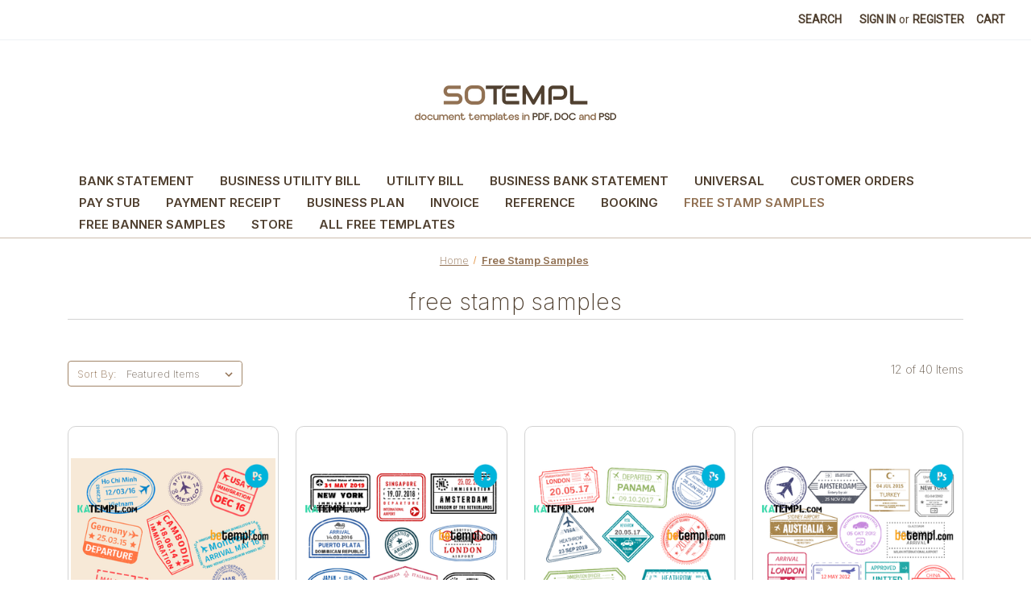

--- FILE ---
content_type: text/html; charset=UTF-8
request_url: https://sotempl.pro/free-stamp-samples/
body_size: 11548
content:


<!DOCTYPE html>
<html class="no-js" lang="en">
    <head>
        <title>Free Stamp Samples - Page 1 - Sotempl</title>
        <link rel="dns-prefetch preconnect" href="https://cdn11.bigcommerce.com/s-3fzzke802u" crossorigin><link rel="dns-prefetch preconnect" href="https://fonts.googleapis.com/" crossorigin><link rel="dns-prefetch preconnect" href="https://fonts.gstatic.com/" crossorigin>
        <link rel='canonical' href='https://sotempl.pro/free-stamp-samples/' /><meta name='platform' content='bigcommerce.stencil' />
        
                <link rel="next" href="https://sotempl.pro/free-stamp-samples/?page=2">


        <link href="https://cdn11.bigcommerce.com/s-3fzzke802u/product_images/sotemplfavicon.png?t=1707309474" rel="shortcut icon">
        <meta name="viewport" content="width=device-width, initial-scale=1">
        
        <meta name="yandex-verification" content="d4ab6c47eda94f29" />
        <meta name="google-site-verification" content="DNJXSO2egZVrA6DzSnRf5lqWZsxhl-ePQS9NT3hZgt0" />
        
        <script>
            document.documentElement.className = document.documentElement.className.replace('no-js', 'js');
        </script>

        <script>
    function browserSupportsAllFeatures() {
        return window.Promise
            && window.fetch
            && window.URL
            && window.URLSearchParams
            && window.WeakMap
            // object-fit support
            && ('objectFit' in document.documentElement.style);
    }

    function loadScript(src) {
        var js = document.createElement('script');
        js.src = src;
        js.onerror = function () {
            console.error('Failed to load polyfill script ' + src);
        };
        document.head.appendChild(js);
    }

    if (!browserSupportsAllFeatures()) {
        loadScript('https://cdn11.bigcommerce.com/s-3fzzke802u/stencil/1c576c40-a6e9-013c-7f2c-66985d6e9e22/e/62cf4d90-3642-013e-6e49-2271641cf4ac/dist/theme-bundle.polyfills.js');
    }
</script>
        <script>window.consentManagerTranslations = `{"locale":"en","locales":{"consent_manager.data_collection_warning":"en","consent_manager.accept_all_cookies":"en","consent_manager.gdpr_settings":"en","consent_manager.data_collection_preferences":"en","consent_manager.manage_data_collection_preferences":"en","consent_manager.use_data_by_cookies":"en","consent_manager.data_categories_table":"en","consent_manager.allow":"en","consent_manager.accept":"en","consent_manager.deny":"en","consent_manager.dismiss":"en","consent_manager.reject_all":"en","consent_manager.category":"en","consent_manager.purpose":"en","consent_manager.functional_category":"en","consent_manager.functional_purpose":"en","consent_manager.analytics_category":"en","consent_manager.analytics_purpose":"en","consent_manager.targeting_category":"en","consent_manager.advertising_category":"en","consent_manager.advertising_purpose":"en","consent_manager.essential_category":"en","consent_manager.esential_purpose":"en","consent_manager.yes":"en","consent_manager.no":"en","consent_manager.not_available":"en","consent_manager.cancel":"en","consent_manager.save":"en","consent_manager.back_to_preferences":"en","consent_manager.close_without_changes":"en","consent_manager.unsaved_changes":"en","consent_manager.by_using":"en","consent_manager.agree_on_data_collection":"en","consent_manager.change_preferences":"en","consent_manager.cancel_dialog_title":"en","consent_manager.privacy_policy":"en","consent_manager.allow_category_tracking":"en","consent_manager.disallow_category_tracking":"en"},"translations":{"consent_manager.data_collection_warning":"We use cookies (and other similar technologies) to collect data to improve your shopping experience.","consent_manager.accept_all_cookies":"Accept All Cookies","consent_manager.gdpr_settings":"Settings","consent_manager.data_collection_preferences":"Website Data Collection Preferences","consent_manager.manage_data_collection_preferences":"Manage Website Data Collection Preferences","consent_manager.use_data_by_cookies":" uses data collected by cookies and JavaScript libraries to improve your shopping experience.","consent_manager.data_categories_table":"The table below outlines how we use this data by category. To opt out of a category of data collection, select 'No' and save your preferences.","consent_manager.allow":"Allow","consent_manager.accept":"Accept","consent_manager.deny":"Deny","consent_manager.dismiss":"Dismiss","consent_manager.reject_all":"Reject all","consent_manager.category":"Category","consent_manager.purpose":"Purpose","consent_manager.functional_category":"Functional","consent_manager.functional_purpose":"Enables enhanced functionality, such as videos and live chat. If you do not allow these, then some or all of these functions may not work properly.","consent_manager.analytics_category":"Analytics","consent_manager.analytics_purpose":"Provide statistical information on site usage, e.g., web analytics so we can improve this website over time.","consent_manager.targeting_category":"Targeting","consent_manager.advertising_category":"Advertising","consent_manager.advertising_purpose":"Used to create profiles or personalize content to enhance your shopping experience.","consent_manager.essential_category":"Essential","consent_manager.esential_purpose":"Essential for the site and any requested services to work, but do not perform any additional or secondary function.","consent_manager.yes":"Yes","consent_manager.no":"No","consent_manager.not_available":"N/A","consent_manager.cancel":"Cancel","consent_manager.save":"Save","consent_manager.back_to_preferences":"Back to Preferences","consent_manager.close_without_changes":"You have unsaved changes to your data collection preferences. Are you sure you want to close without saving?","consent_manager.unsaved_changes":"You have unsaved changes","consent_manager.by_using":"By using our website, you're agreeing to our","consent_manager.agree_on_data_collection":"By using our website, you're agreeing to the collection of data as described in our ","consent_manager.change_preferences":"You can change your preferences at any time","consent_manager.cancel_dialog_title":"Are you sure you want to cancel?","consent_manager.privacy_policy":"Privacy Policy","consent_manager.allow_category_tracking":"Allow [CATEGORY_NAME] tracking","consent_manager.disallow_category_tracking":"Disallow [CATEGORY_NAME] tracking"}}`;</script>

        <script>
            window.lazySizesConfig = window.lazySizesConfig || {};
            window.lazySizesConfig.loadMode = 1;
        </script>
        <script async src="https://cdn11.bigcommerce.com/s-3fzzke802u/stencil/1c576c40-a6e9-013c-7f2c-66985d6e9e22/e/62cf4d90-3642-013e-6e49-2271641cf4ac/dist/theme-bundle.head_async.js"></script>
        
        <link href="https://fonts.googleapis.com/css?family=Volkhov:400%7CMontserrat:500%7CRoboto:400&display=block" rel="stylesheet">
        
        <script async src="https://cdn11.bigcommerce.com/s-3fzzke802u/stencil/1c576c40-a6e9-013c-7f2c-66985d6e9e22/e/62cf4d90-3642-013e-6e49-2271641cf4ac/dist/theme-bundle.font.js"></script>

        <link data-stencil-stylesheet href="https://cdn11.bigcommerce.com/s-3fzzke802u/stencil/1c576c40-a6e9-013c-7f2c-66985d6e9e22/e/62cf4d90-3642-013e-6e49-2271641cf4ac/css/theme-58e2b460-eb48-013c-ee4d-62727f51fabf.css" rel="stylesheet">

        <!-- Start Tracking Code for analytics_siteverification -->

<meta name="google-site-verification" content="E92Xtc1N5izRx3RR8O9k2y-bj-NE-eEw_jypbDinjq4" />

<!-- End Tracking Code for analytics_siteverification -->


<script type="text/javascript" src="https://checkout-sdk.bigcommerce.com/v1/loader.js" defer ></script>
<script type="text/javascript">
var BCData = {};
</script>

<script nonce="">
(function () {
    var xmlHttp = new XMLHttpRequest();

    xmlHttp.open('POST', 'https://bes.gcp.data.bigcommerce.com/nobot');
    xmlHttp.setRequestHeader('Content-Type', 'application/json');
    xmlHttp.send('{"store_id":"1003124696","timezone_offset":"0.0","timestamp":"2026-01-25T00:02:40.25763900Z","visit_id":"2ca7c851-337e-48ec-aeb8-79f334adbd39","channel_id":1}');
})();
</script>

    </head>
    <body>
        <svg data-src="https://cdn11.bigcommerce.com/s-3fzzke802u/stencil/1c576c40-a6e9-013c-7f2c-66985d6e9e22/e/62cf4d90-3642-013e-6e49-2271641cf4ac/img/icon-sprite.svg" class="icons-svg-sprite"></svg>

        <a href="#main-content" class="skip-to-main-link">Skip to main content</a>
<header class="header" role="banner">
    <a href="#" class="mobileMenu-toggle" data-mobile-menu-toggle="menu">
        <span class="mobileMenu-toggleIcon">Toggle menu</span>
    </a>
    <nav class="navUser">
                 <div class="ann-bar">
	<div class="soc-icons">
		<div class="soc-icon-tg">
		<img class="soc-icon-img" src="https://upload.wikimedia.org/wikipedia/commons/d/dc/Telegram50x502.png">
		 <a href="https://t.me/axtempl" target="_blank">@axtempl</a>
		 </div>
		 <div class="soc-icon-email">
		<img  class="soc-icon-img" src="https://upload.wikimedia.org/wikipedia/commons/f/f0/Mail50x502.png">
		 <a href="mailto:gotemply@gmail.com" target="_blank">gotemply@gmail.com </a>
		 </div>
		  <div class="soc-icon-fb">
		<img class="soc-icon-img" src="https://upload.wikimedia.org/wikipedia/commons/1/1d/Messenger50x501.png">
		 <a href="http://m.me/Oxtempl" target="_blank">FB Messenger </a>
		 </div>
		   <div class="soc-icon-whats">
		<img class="soc-icon-img" src="https://upload.wikimedia.org/wikipedia/commons/2/26/Whatsapp50x502.png">
		 <a href="https://wa.me/37253725910" target="_blank">whatsapp </a>
		 </div>
	</div>

<div class="blinking-text">
	<p class="welcome">buy your template and ask for design service :)</p>
	<p class="welcome">can't find what looking for? order custom work!</p>
</div>

</div>
    <ul class="navUser-section navUser-section--alt">
        <li class="navUser-item">
            <a class="navUser-action navUser-item--compare"
               href="/compare"
               data-compare-nav
               aria-label="Compare"
            >
                Compare <span class="countPill countPill--positive countPill--alt"></span>
            </a>
        </li>
        <li class="navUser-item">
            <button class="navUser-action navUser-action--quickSearch"
               type="button"
               id="quick-search-expand"
               data-search="quickSearch"
               aria-controls="quickSearch"
               aria-label="Search"
            >
                Search
            </button>
        </li>
        <li class="navUser-item navUser-item--account">
                <a class="navUser-action"
                   href="/login.php"
                   aria-label="Sign in"
                >
                    Sign in
                </a>
                    <span class="navUser-or">or</span>
                    <a class="navUser-action"
                       href="/login.php?action=create_account"
                       aria-label="Register"
                    >
                        Register
                    </a>
        </li>
        <li class="navUser-item navUser-item--cart">
            <a class="navUser-action"
               data-cart-preview
               data-dropdown="cart-preview-dropdown"
               data-options="align:right"
               href="/cart.php"
               aria-label="Cart with 0 items"
            >
                <span class="navUser-item-cartLabel">Cart</span>
                <span class="countPill cart-quantity"></span>
            </a>

            <div class="dropdown-menu" id="cart-preview-dropdown" data-dropdown-content aria-hidden="true"></div>
        </li>
    </ul>
    <div class="dropdown dropdown--quickSearch" id="quickSearch" aria-hidden="true" data-prevent-quick-search-close>
        <div class="container">
    <form class="form" onsubmit="return false" data-url="/search.php" data-quick-search-form>
        <fieldset class="form-fieldset">
            <div class="form-field">
                <label class="is-srOnly" for="nav-quick-search">Search</label>
                <input class="form-input"
                       data-search-quick
                       name="nav-quick-search"
                       id="nav-quick-search"
                       data-error-message="Search field cannot be empty."
                       placeholder="Search the store"
                       autocomplete="off"
                >
            </div>
        </fieldset>
    </form>
    <section class="quickSearchResults" data-bind="html: results"></section>
    <p role="status"
       aria-live="polite"
       class="aria-description--hidden"
       data-search-aria-message-predefined-text="product results for"
    ></p>
</div>
    </div>
</nav>

        <div class="header-logo header-logo--center">
            <a href="https://sotempl.pro/" class="header-logo__link" data-header-logo-link>
        <div class="header-logo-image-container">
            <img class="header-logo-image"
                 src="https://cdn11.bigcommerce.com/s-3fzzke802u/images/stencil/250x100/sotemplsvg_1_1707393014__66620.original.png"
                 srcset="https://cdn11.bigcommerce.com/s-3fzzke802u/images/stencil/250x100/sotemplsvg_1_1707393014__66620.original.png 1x, https://cdn11.bigcommerce.com/s-3fzzke802u/images/stencil/500x200/sotemplsvg_1_1707393014__66620.original.png 2x"
                 alt="Sotempl"
                 title="Sotempl">
        </div>
</a>
        </div>
    <div class="navPages-container" id="menu" data-menu>
        <nav class="navPages">
    <div class="navPages-quickSearch">
        <div class="container">
    <form class="form" onsubmit="return false" data-url="/search.php" data-quick-search-form>
        <fieldset class="form-fieldset">
            <div class="form-field">
                <label class="is-srOnly" for="nav-menu-quick-search">Search</label>
                <input class="form-input"
                       data-search-quick
                       name="nav-menu-quick-search"
                       id="nav-menu-quick-search"
                       data-error-message="Search field cannot be empty."
                       placeholder="Search the store"
                       autocomplete="off"
                >
            </div>
        </fieldset>
    </form>
    <section class="quickSearchResults" data-bind="html: results"></section>
    <p role="status"
       aria-live="polite"
       class="aria-description--hidden"
       data-search-aria-message-predefined-text="product results for"
    ></p>
</div>
    </div>
    <ul class="navPages-list">
            <li class="navPages-item">
                <a class="navPages-action"
   href="https://sotempl.pro/bank-statement/"
   aria-label="Bank Statement"
>
    Bank Statement
</a>
            </li>
            <li class="navPages-item">
                <a class="navPages-action"
   href="https://sotempl.pro/business-utility-bill/"
   aria-label="business utility bill"
>
    business utility bill
</a>
            </li>
            <li class="navPages-item">
                <a class="navPages-action"
   href="https://sotempl.pro/utility-bill/"
   aria-label="Utility Bill"
>
    Utility Bill
</a>
            </li>
            <li class="navPages-item">
                <a class="navPages-action"
   href="https://sotempl.pro/business-bank-statement/"
   aria-label="Business Bank Statement"
>
    Business Bank Statement
</a>
            </li>
            <li class="navPages-item">
                <a class="navPages-action"
   href="https://sotempl.pro/universal/"
   aria-label="Universal"
>
    Universal
</a>
            </li>
            <li class="navPages-item">
                <a class="navPages-action"
   href="https://sotempl.pro/customer-orders/"
   aria-label="Customer Orders"
>
    Customer Orders
</a>
            </li>
            <li class="navPages-item">
                <a class="navPages-action"
   href="https://sotempl.pro/pay-stub/"
   aria-label="Pay Stub"
>
    Pay Stub
</a>
            </li>
            <li class="navPages-item">
                <a class="navPages-action"
   href="https://sotempl.pro/payment-receipt/"
   aria-label="Payment Receipt"
>
    Payment Receipt
</a>
            </li>
            <li class="navPages-item">
                <a class="navPages-action"
   href="https://sotempl.pro/business-plan/"
   aria-label="Business Plan"
>
    Business Plan
</a>
            </li>
            <li class="navPages-item">
                <a class="navPages-action"
   href="https://sotempl.pro/invoice/"
   aria-label="Invoice"
>
    Invoice
</a>
            </li>
            <li class="navPages-item">
                <a class="navPages-action"
   href="https://sotempl.pro/reference/"
   aria-label="Reference"
>
    Reference
</a>
            </li>
            <li class="navPages-item">
                <a class="navPages-action"
   href="https://sotempl.pro/booking/"
   aria-label="booking"
>
    booking
</a>
            </li>
            <li class="navPages-item">
                <a class="navPages-action activePage"
   href="https://sotempl.pro/free-stamp-samples/"
   aria-label="Free Stamp Samples"
>
    Free Stamp Samples
</a>
            </li>
            <li class="navPages-item">
                <a class="navPages-action"
   href="https://sotempl.pro/free-banner-samples/"
   aria-label="Free Banner Samples"
>
    Free Banner Samples
</a>
            </li>
            <li class="navPages-item">
                <a class="navPages-action"
   href="https://sotempl.pro/store/"
   aria-label="Store"
>
    Store
</a>
            </li>
            <li class="navPages-item">
                <a class="navPages-action"
   href="https://sotempl.pro/all-free-temlate/"
   aria-label="All Free Templates"
>
    All Free Templates
</a>
            </li>
    </ul>
    <ul class="navPages-list navPages-list--user">
            <li class="navPages-item">
                <a class="navPages-action"
                   href="/login.php"
                   aria-label="Sign in"
                >
                    Sign in
                </a>
                    or
                    <a class="navPages-action"
                       href="/login.php?action=create_account"
                       aria-label="Register"
                    >
                        Register
                    </a>
            </li>
    </ul>
</nav>
    </div>
    <div data-content-region="header_navigation_bottom--global"></div>
</header>
<div data-content-region="header_bottom--global"></div>
<div data-content-region="header_bottom"></div>
        <main class="body" id="main-content" role="main" data-currency-code="USD">
     
    <div class="container">
        
<nav aria-label="Breadcrumb">
    <ol class="breadcrumbs">
                <li class="breadcrumb ">
                    <a class="breadcrumb-label"
                       href="https://sotempl.pro/"
                       
                    >
                        <span>Home</span>
                    </a>
                </li>
                <li class="breadcrumb is-active">
                    <a class="breadcrumb-label"
                       href="https://sotempl.pro/free-stamp-samples/"
                       aria-current="page"
                    >
                        <span>Free Stamp Samples</span>
                    </a>
                </li>
    </ol>
</nav>

<script type="application/ld+json">
{
    "@context": "https://schema.org",
    "@type": "BreadcrumbList",
    "itemListElement":
    [
        {
            "@type": "ListItem",
            "position": 1,
            "item": {
                "@id": "https://sotempl.pro/",
                "name": "Home"
            }
        },
        {
            "@type": "ListItem",
            "position": 2,
            "item": {
                "@id": "https://sotempl.pro/free-stamp-samples/",
                "name": "Free Stamp Samples"
            }
        }
    ]
}
</script>
    <h1 class="page-heading">Free Stamp Samples</h1>
    <div data-content-region="category_below_header"></div>

<div class="page">

    <div class="page-content" id="product-listing-container">
        

    <form class="actionBar" method="get" data-sort-by="product">
    <div style="display:flex;justify-content:space-between">
<fieldset class="form-fieldset actionBar-section">
    <div class="form-field">
        <label class="form-label" for="sort">Sort By:</label>
        <select class="form-select form-select--small " name="sort" id="sort" role="listbox">
            <option value="featured" selected>Featured Items</option>
            <option value="newest" >Newest Items</option>
            <option value="bestselling" >Best Selling</option>
            <option value="alphaasc" >A to Z</option>
            <option value="alphadesc" >Z to A</option>
            <option value="avgcustomerreview" >By Review</option>
            <option value="priceasc" >Price: Ascending</option>
            <option value="pricedesc" >Price: Descending</option>
        </select>
    </div>
</fieldset>

<div class="product-listing-counter show">
                <div class="pagination-count">12 of 40 Items</div>
 </div>
 </div></form>

    <div data-list-name="Category: Free Stamp Samples">
            <ul class="productGrid">
    <li class="product">
            <article
    class="card
    "
    data-test="card-11700"
    data-event-type="list"
    data-entity-id="11700"
    data-position="1"
    data-name="Vietnam Mexico France travel stamps collection template of 11 PSD designs, with fonts"
    data-product-category="
            All Free Templates,
                Free Stamp Samples
    "
    data-product-brand=""
    data-product-price="
            0
"
>
    <figure class="card-figure">

        <a href="https://sotempl.pro/vietnam-mexico-france-travel-stamp-collection-template-of-11-psd-designs-with-fonts/"
           class="card-figure__link"
           aria-label="Vietnam Mexico France travel stamps collection template of 11 PSD designs, with fonts, $0.00

"
"
           data-event-type="product-click"
        >
            <div class="card-img-container">
                <img src="https://cdn11.bigcommerce.com/s-3fzzke802u/images/stencil/500x659/products/11700/554/Vietnam_Mexico_France_travel_stamp_collection__87057.1706012896.png?c=1" alt="Vietnam Mexico France travel stamps collection template of 11 PSD designs, with fonts" title="Vietnam Mexico France travel stamps collection template of 11 PSD designs, with fonts" data-sizes="auto"
    srcset="https://cdn11.bigcommerce.com/s-3fzzke802u/images/stencil/80w/products/11700/554/Vietnam_Mexico_France_travel_stamp_collection__87057.1706012896.png?c=1"
data-srcset="https://cdn11.bigcommerce.com/s-3fzzke802u/images/stencil/80w/products/11700/554/Vietnam_Mexico_France_travel_stamp_collection__87057.1706012896.png?c=1 80w, https://cdn11.bigcommerce.com/s-3fzzke802u/images/stencil/160w/products/11700/554/Vietnam_Mexico_France_travel_stamp_collection__87057.1706012896.png?c=1 160w, https://cdn11.bigcommerce.com/s-3fzzke802u/images/stencil/320w/products/11700/554/Vietnam_Mexico_France_travel_stamp_collection__87057.1706012896.png?c=1 320w, https://cdn11.bigcommerce.com/s-3fzzke802u/images/stencil/640w/products/11700/554/Vietnam_Mexico_France_travel_stamp_collection__87057.1706012896.png?c=1 640w, https://cdn11.bigcommerce.com/s-3fzzke802u/images/stencil/960w/products/11700/554/Vietnam_Mexico_France_travel_stamp_collection__87057.1706012896.png?c=1 960w, https://cdn11.bigcommerce.com/s-3fzzke802u/images/stencil/1280w/products/11700/554/Vietnam_Mexico_France_travel_stamp_collection__87057.1706012896.png?c=1 1280w, https://cdn11.bigcommerce.com/s-3fzzke802u/images/stencil/1920w/products/11700/554/Vietnam_Mexico_France_travel_stamp_collection__87057.1706012896.png?c=1 1920w, https://cdn11.bigcommerce.com/s-3fzzke802u/images/stencil/2560w/products/11700/554/Vietnam_Mexico_France_travel_stamp_collection__87057.1706012896.png?c=1 2560w"

class="lazyload card-image"

 />
            </div>
        </a>

        <figcaption class="card-figcaption">
            <div class="card-figcaption-body">
                        <button type="button" class="button button--small card-figcaption-button quickview" data-event-type="product-click" data-product-id="11700">Quick view</button>
                    <label class="button button--small card-figcaption-button" for="compare-11700">
                        Compare <input type="checkbox" name="products[]" value="11700" id="compare-11700" data-compare-id="11700">
                    </label>
                        <a href="https://sotempl.pro/cart.php?action=add&amp;product_id=11700" data-event-type="product-click" data-button-type="add-cart" class="button button--small card-figcaption-button">Add to Cart</a>
                        <span class="product-status-message aria-description--hidden">The item has been added</span>
            </div>
        </figcaption>
    </figure>
    <div class="card-body">
        <h3 class="card-title">
            <a aria-label="Vietnam Mexico France travel stamps collection template of 11 PSD designs, with fonts, $0.00

"
"
               href="https://sotempl.pro/vietnam-mexico-france-travel-stamp-collection-template-of-11-psd-designs-with-fonts/"
               data-event-type="product-click"
            >
                Vietnam Mexico France travel stamps collection template of 11 PSD designs, with fonts
            </a>
        </h3>

        <div class="card-text" data-test-info-type="price">
                
        <div class="price-section price-section--withoutTax rrp-price--withoutTax" style="display: none;">
            <span>
                    MSRP:
            </span>
            <span data-product-rrp-price-without-tax class="price price--rrp">
                
            </span>
        </div>
        <div class="price-section price-section--withoutTax non-sale-price--withoutTax" style="display: none;">
            <span>
                    Was:
            </span>
            <span data-product-non-sale-price-without-tax class="price price--non-sale">
                
            </span>
        </div>
        <div class="price-section price-section--withoutTax">
            <span class="price-label" >
                
            </span>
            <span class="price-now-label" style="display: none;">
                    Now:
            </span>
            <span data-product-price-without-tax class="price price--withoutTax">$0.00</span>
        </div>
        </div>
            </div>
</article>
    </li>
    <li class="product">
            <article
    class="card
    "
    data-test="card-11699"
    data-event-type="list"
    data-entity-id="11699"
    data-position="2"
    data-name="USA Singapore Turkey travel stamp collection template of 12 PSD designs, with fonts"
    data-product-category="
            All Free Templates,
                Free Stamp Samples
    "
    data-product-brand=""
    data-product-price="
            0
"
>
    <figure class="card-figure">

        <a href="https://sotempl.pro/usa-singapore-turkey-travel-stamp-collection-template-of-12-psd-designs-with-fonts/"
           class="card-figure__link"
           aria-label="USA Singapore Turkey travel stamp collection template of 12 PSD designs, with fonts, $0.00

"
"
           data-event-type="product-click"
        >
            <div class="card-img-container">
                <img src="https://cdn11.bigcommerce.com/s-3fzzke802u/images/stencil/500x659/products/11699/553/USA_Singapore_Turkey_travel_stamp_collection__57928.1706012896.png?c=1" alt="USA Singapore Turkey travel stamp collection template of 12 PSD designs, with fonts" title="USA Singapore Turkey travel stamp collection template of 12 PSD designs, with fonts" data-sizes="auto"
    srcset="https://cdn11.bigcommerce.com/s-3fzzke802u/images/stencil/80w/products/11699/553/USA_Singapore_Turkey_travel_stamp_collection__57928.1706012896.png?c=1"
data-srcset="https://cdn11.bigcommerce.com/s-3fzzke802u/images/stencil/80w/products/11699/553/USA_Singapore_Turkey_travel_stamp_collection__57928.1706012896.png?c=1 80w, https://cdn11.bigcommerce.com/s-3fzzke802u/images/stencil/160w/products/11699/553/USA_Singapore_Turkey_travel_stamp_collection__57928.1706012896.png?c=1 160w, https://cdn11.bigcommerce.com/s-3fzzke802u/images/stencil/320w/products/11699/553/USA_Singapore_Turkey_travel_stamp_collection__57928.1706012896.png?c=1 320w, https://cdn11.bigcommerce.com/s-3fzzke802u/images/stencil/640w/products/11699/553/USA_Singapore_Turkey_travel_stamp_collection__57928.1706012896.png?c=1 640w, https://cdn11.bigcommerce.com/s-3fzzke802u/images/stencil/960w/products/11699/553/USA_Singapore_Turkey_travel_stamp_collection__57928.1706012896.png?c=1 960w, https://cdn11.bigcommerce.com/s-3fzzke802u/images/stencil/1280w/products/11699/553/USA_Singapore_Turkey_travel_stamp_collection__57928.1706012896.png?c=1 1280w, https://cdn11.bigcommerce.com/s-3fzzke802u/images/stencil/1920w/products/11699/553/USA_Singapore_Turkey_travel_stamp_collection__57928.1706012896.png?c=1 1920w, https://cdn11.bigcommerce.com/s-3fzzke802u/images/stencil/2560w/products/11699/553/USA_Singapore_Turkey_travel_stamp_collection__57928.1706012896.png?c=1 2560w"

class="lazyload card-image"

 />
            </div>
        </a>

        <figcaption class="card-figcaption">
            <div class="card-figcaption-body">
                        <button type="button" class="button button--small card-figcaption-button quickview" data-event-type="product-click" data-product-id="11699">Quick view</button>
                    <label class="button button--small card-figcaption-button" for="compare-11699">
                        Compare <input type="checkbox" name="products[]" value="11699" id="compare-11699" data-compare-id="11699">
                    </label>
                        <a href="https://sotempl.pro/cart.php?action=add&amp;product_id=11699" data-event-type="product-click" data-button-type="add-cart" class="button button--small card-figcaption-button">Add to Cart</a>
                        <span class="product-status-message aria-description--hidden">The item has been added</span>
            </div>
        </figcaption>
    </figure>
    <div class="card-body">
        <h3 class="card-title">
            <a aria-label="USA Singapore Turkey travel stamp collection template of 12 PSD designs, with fonts, $0.00

"
"
               href="https://sotempl.pro/usa-singapore-turkey-travel-stamp-collection-template-of-12-psd-designs-with-fonts/"
               data-event-type="product-click"
            >
                USA Singapore Turkey travel stamp collection template of 12 PSD designs, with fonts
            </a>
        </h3>

        <div class="card-text" data-test-info-type="price">
                
        <div class="price-section price-section--withoutTax rrp-price--withoutTax" style="display: none;">
            <span>
                    MSRP:
            </span>
            <span data-product-rrp-price-without-tax class="price price--rrp">
                
            </span>
        </div>
        <div class="price-section price-section--withoutTax non-sale-price--withoutTax" style="display: none;">
            <span>
                    Was:
            </span>
            <span data-product-non-sale-price-without-tax class="price price--non-sale">
                
            </span>
        </div>
        <div class="price-section price-section--withoutTax">
            <span class="price-label" >
                
            </span>
            <span class="price-now-label" style="display: none;">
                    Now:
            </span>
            <span data-product-price-without-tax class="price price--withoutTax">$0.00</span>
        </div>
        </div>
            </div>
</article>
    </li>
    <li class="product">
            <article
    class="card
    "
    data-test="card-11698"
    data-event-type="list"
    data-entity-id="11698"
    data-position="3"
    data-name="United Kingdom Panama Hong Kong travel stamp collection template of 11 PSD designs, with fonts"
    data-product-category="
            All Free Templates,
                Free Stamp Samples
    "
    data-product-brand=""
    data-product-price="
            0
"
>
    <figure class="card-figure">

        <a href="https://sotempl.pro/united-kingdom-panama-hong-kong-travel-stamp-collection-template-of-11-psd-designs-with-fonts/"
           class="card-figure__link"
           aria-label="United Kingdom Panama Hong Kong travel stamp collection template of 11 PSD designs, with fonts, $0.00

"
"
           data-event-type="product-click"
        >
            <div class="card-img-container">
                <img src="https://cdn11.bigcommerce.com/s-3fzzke802u/images/stencil/500x659/products/11698/552/United_Kingdom_Panama_Hong_Kong_travel_stamp_collection__10141.1706012895.png?c=1" alt="United Kingdom Panama Hong Kong travel stamp collection template of 11 PSD designs, with fonts" title="United Kingdom Panama Hong Kong travel stamp collection template of 11 PSD designs, with fonts" data-sizes="auto"
    srcset="https://cdn11.bigcommerce.com/s-3fzzke802u/images/stencil/80w/products/11698/552/United_Kingdom_Panama_Hong_Kong_travel_stamp_collection__10141.1706012895.png?c=1"
data-srcset="https://cdn11.bigcommerce.com/s-3fzzke802u/images/stencil/80w/products/11698/552/United_Kingdom_Panama_Hong_Kong_travel_stamp_collection__10141.1706012895.png?c=1 80w, https://cdn11.bigcommerce.com/s-3fzzke802u/images/stencil/160w/products/11698/552/United_Kingdom_Panama_Hong_Kong_travel_stamp_collection__10141.1706012895.png?c=1 160w, https://cdn11.bigcommerce.com/s-3fzzke802u/images/stencil/320w/products/11698/552/United_Kingdom_Panama_Hong_Kong_travel_stamp_collection__10141.1706012895.png?c=1 320w, https://cdn11.bigcommerce.com/s-3fzzke802u/images/stencil/640w/products/11698/552/United_Kingdom_Panama_Hong_Kong_travel_stamp_collection__10141.1706012895.png?c=1 640w, https://cdn11.bigcommerce.com/s-3fzzke802u/images/stencil/960w/products/11698/552/United_Kingdom_Panama_Hong_Kong_travel_stamp_collection__10141.1706012895.png?c=1 960w, https://cdn11.bigcommerce.com/s-3fzzke802u/images/stencil/1280w/products/11698/552/United_Kingdom_Panama_Hong_Kong_travel_stamp_collection__10141.1706012895.png?c=1 1280w, https://cdn11.bigcommerce.com/s-3fzzke802u/images/stencil/1920w/products/11698/552/United_Kingdom_Panama_Hong_Kong_travel_stamp_collection__10141.1706012895.png?c=1 1920w, https://cdn11.bigcommerce.com/s-3fzzke802u/images/stencil/2560w/products/11698/552/United_Kingdom_Panama_Hong_Kong_travel_stamp_collection__10141.1706012895.png?c=1 2560w"

class="lazyload card-image"

 />
            </div>
        </a>

        <figcaption class="card-figcaption">
            <div class="card-figcaption-body">
                        <button type="button" class="button button--small card-figcaption-button quickview" data-event-type="product-click" data-product-id="11698">Quick view</button>
                    <label class="button button--small card-figcaption-button" for="compare-11698">
                        Compare <input type="checkbox" name="products[]" value="11698" id="compare-11698" data-compare-id="11698">
                    </label>
                        <a href="https://sotempl.pro/cart.php?action=add&amp;product_id=11698" data-event-type="product-click" data-button-type="add-cart" class="button button--small card-figcaption-button">Add to Cart</a>
                        <span class="product-status-message aria-description--hidden">The item has been added</span>
            </div>
        </figcaption>
    </figure>
    <div class="card-body">
        <h3 class="card-title">
            <a aria-label="United Kingdom Panama Hong Kong travel stamp collection template of 11 PSD designs, with fonts, $0.00

"
"
               href="https://sotempl.pro/united-kingdom-panama-hong-kong-travel-stamp-collection-template-of-11-psd-designs-with-fonts/"
               data-event-type="product-click"
            >
                United Kingdom Panama Hong Kong travel stamp collection template of 11 PSD designs, with fonts
            </a>
        </h3>

        <div class="card-text" data-test-info-type="price">
                
        <div class="price-section price-section--withoutTax rrp-price--withoutTax" style="display: none;">
            <span>
                    MSRP:
            </span>
            <span data-product-rrp-price-without-tax class="price price--rrp">
                
            </span>
        </div>
        <div class="price-section price-section--withoutTax non-sale-price--withoutTax" style="display: none;">
            <span>
                    Was:
            </span>
            <span data-product-non-sale-price-without-tax class="price price--non-sale">
                
            </span>
        </div>
        <div class="price-section price-section--withoutTax">
            <span class="price-label" >
                
            </span>
            <span class="price-now-label" style="display: none;">
                    Now:
            </span>
            <span data-product-price-without-tax class="price price--withoutTax">$0.00</span>
        </div>
        </div>
            </div>
</article>
    </li>
    <li class="product">
            <article
    class="card
    "
    data-test="card-11697"
    data-event-type="list"
    data-entity-id="11697"
    data-position="4"
    data-name="Thailand Colombia Switzerland travel stamp collection template of 14 PSD designs, with fonts"
    data-product-category="
            All Free Templates,
                Free Stamp Samples
    "
    data-product-brand=""
    data-product-price="
            0
"
>
    <figure class="card-figure">

        <a href="https://sotempl.pro/thailand-colombia-switzerland-travel-stamp-collection-template-of-14-psd-designs-with-fonts/"
           class="card-figure__link"
           aria-label="Thailand Colombia Switzerland travel stamp collection template of 14 PSD designs, with fonts, $0.00

"
"
           data-event-type="product-click"
        >
            <div class="card-img-container">
                <img src="https://cdn11.bigcommerce.com/s-3fzzke802u/images/stencil/500x659/products/11697/551/Thailand_Colombia_Switzerland_travel_stamp_collection__97585.1706012895.png?c=1" alt="Thailand Colombia Switzerland travel stamp collection template of 14 PSD designs, with fonts" title="Thailand Colombia Switzerland travel stamp collection template of 14 PSD designs, with fonts" data-sizes="auto"
    srcset="https://cdn11.bigcommerce.com/s-3fzzke802u/images/stencil/80w/products/11697/551/Thailand_Colombia_Switzerland_travel_stamp_collection__97585.1706012895.png?c=1"
data-srcset="https://cdn11.bigcommerce.com/s-3fzzke802u/images/stencil/80w/products/11697/551/Thailand_Colombia_Switzerland_travel_stamp_collection__97585.1706012895.png?c=1 80w, https://cdn11.bigcommerce.com/s-3fzzke802u/images/stencil/160w/products/11697/551/Thailand_Colombia_Switzerland_travel_stamp_collection__97585.1706012895.png?c=1 160w, https://cdn11.bigcommerce.com/s-3fzzke802u/images/stencil/320w/products/11697/551/Thailand_Colombia_Switzerland_travel_stamp_collection__97585.1706012895.png?c=1 320w, https://cdn11.bigcommerce.com/s-3fzzke802u/images/stencil/640w/products/11697/551/Thailand_Colombia_Switzerland_travel_stamp_collection__97585.1706012895.png?c=1 640w, https://cdn11.bigcommerce.com/s-3fzzke802u/images/stencil/960w/products/11697/551/Thailand_Colombia_Switzerland_travel_stamp_collection__97585.1706012895.png?c=1 960w, https://cdn11.bigcommerce.com/s-3fzzke802u/images/stencil/1280w/products/11697/551/Thailand_Colombia_Switzerland_travel_stamp_collection__97585.1706012895.png?c=1 1280w, https://cdn11.bigcommerce.com/s-3fzzke802u/images/stencil/1920w/products/11697/551/Thailand_Colombia_Switzerland_travel_stamp_collection__97585.1706012895.png?c=1 1920w, https://cdn11.bigcommerce.com/s-3fzzke802u/images/stencil/2560w/products/11697/551/Thailand_Colombia_Switzerland_travel_stamp_collection__97585.1706012895.png?c=1 2560w"

class="lazyload card-image"

 />
            </div>
        </a>

        <figcaption class="card-figcaption">
            <div class="card-figcaption-body">
                        <button type="button" class="button button--small card-figcaption-button quickview" data-event-type="product-click" data-product-id="11697">Quick view</button>
                    <label class="button button--small card-figcaption-button" for="compare-11697">
                        Compare <input type="checkbox" name="products[]" value="11697" id="compare-11697" data-compare-id="11697">
                    </label>
                        <a href="https://sotempl.pro/cart.php?action=add&amp;product_id=11697" data-event-type="product-click" data-button-type="add-cart" class="button button--small card-figcaption-button">Add to Cart</a>
                        <span class="product-status-message aria-description--hidden">The item has been added</span>
            </div>
        </figcaption>
    </figure>
    <div class="card-body">
        <h3 class="card-title">
            <a aria-label="Thailand Colombia Switzerland travel stamp collection template of 14 PSD designs, with fonts, $0.00

"
"
               href="https://sotempl.pro/thailand-colombia-switzerland-travel-stamp-collection-template-of-14-psd-designs-with-fonts/"
               data-event-type="product-click"
            >
                Thailand Colombia Switzerland travel stamp collection template of 14 PSD designs, with fonts
            </a>
        </h3>

        <div class="card-text" data-test-info-type="price">
                
        <div class="price-section price-section--withoutTax rrp-price--withoutTax" style="display: none;">
            <span>
                    MSRP:
            </span>
            <span data-product-rrp-price-without-tax class="price price--rrp">
                
            </span>
        </div>
        <div class="price-section price-section--withoutTax non-sale-price--withoutTax" style="display: none;">
            <span>
                    Was:
            </span>
            <span data-product-non-sale-price-without-tax class="price price--non-sale">
                
            </span>
        </div>
        <div class="price-section price-section--withoutTax">
            <span class="price-label" >
                
            </span>
            <span class="price-now-label" style="display: none;">
                    Now:
            </span>
            <span data-product-price-without-tax class="price price--withoutTax">$0.00</span>
        </div>
        </div>
            </div>
</article>
    </li>
    <li class="product">
            <article
    class="card
    "
    data-test="card-11696"
    data-event-type="list"
    data-entity-id="11696"
    data-position="5"
    data-name="Sydney Turin Venezia travel stamp collection template of 13 PSD designs, with fonts"
    data-product-category="
            All Free Templates,
                Free Stamp Samples
    "
    data-product-brand=""
    data-product-price="
            0
"
>
    <figure class="card-figure">

        <a href="https://sotempl.pro/sydney-turin-venezia-travel-stamp-collection-template-of-13-psd-designs-with-fonts/"
           class="card-figure__link"
           aria-label="Sydney Turin Venezia travel stamp collection template of 13 PSD designs, with fonts, $0.00

"
"
           data-event-type="product-click"
        >
            <div class="card-img-container">
                <img src="https://cdn11.bigcommerce.com/s-3fzzke802u/images/stencil/500x659/products/11696/550/Sydney_Turin_Venezia_travel_stamp_collection__37164.1706012895.png?c=1" alt="Sydney Turin Venezia travel stamp collection template of 13 PSD designs, with fonts" title="Sydney Turin Venezia travel stamp collection template of 13 PSD designs, with fonts" data-sizes="auto"
    srcset="https://cdn11.bigcommerce.com/s-3fzzke802u/images/stencil/80w/products/11696/550/Sydney_Turin_Venezia_travel_stamp_collection__37164.1706012895.png?c=1"
data-srcset="https://cdn11.bigcommerce.com/s-3fzzke802u/images/stencil/80w/products/11696/550/Sydney_Turin_Venezia_travel_stamp_collection__37164.1706012895.png?c=1 80w, https://cdn11.bigcommerce.com/s-3fzzke802u/images/stencil/160w/products/11696/550/Sydney_Turin_Venezia_travel_stamp_collection__37164.1706012895.png?c=1 160w, https://cdn11.bigcommerce.com/s-3fzzke802u/images/stencil/320w/products/11696/550/Sydney_Turin_Venezia_travel_stamp_collection__37164.1706012895.png?c=1 320w, https://cdn11.bigcommerce.com/s-3fzzke802u/images/stencil/640w/products/11696/550/Sydney_Turin_Venezia_travel_stamp_collection__37164.1706012895.png?c=1 640w, https://cdn11.bigcommerce.com/s-3fzzke802u/images/stencil/960w/products/11696/550/Sydney_Turin_Venezia_travel_stamp_collection__37164.1706012895.png?c=1 960w, https://cdn11.bigcommerce.com/s-3fzzke802u/images/stencil/1280w/products/11696/550/Sydney_Turin_Venezia_travel_stamp_collection__37164.1706012895.png?c=1 1280w, https://cdn11.bigcommerce.com/s-3fzzke802u/images/stencil/1920w/products/11696/550/Sydney_Turin_Venezia_travel_stamp_collection__37164.1706012895.png?c=1 1920w, https://cdn11.bigcommerce.com/s-3fzzke802u/images/stencil/2560w/products/11696/550/Sydney_Turin_Venezia_travel_stamp_collection__37164.1706012895.png?c=1 2560w"

class="lazyload card-image"

 />
            </div>
        </a>

        <figcaption class="card-figcaption">
            <div class="card-figcaption-body">
                        <button type="button" class="button button--small card-figcaption-button quickview" data-event-type="product-click" data-product-id="11696">Quick view</button>
                    <label class="button button--small card-figcaption-button" for="compare-11696">
                        Compare <input type="checkbox" name="products[]" value="11696" id="compare-11696" data-compare-id="11696">
                    </label>
                        <a href="https://sotempl.pro/cart.php?action=add&amp;product_id=11696" data-event-type="product-click" data-button-type="add-cart" class="button button--small card-figcaption-button">Add to Cart</a>
                        <span class="product-status-message aria-description--hidden">The item has been added</span>
            </div>
        </figcaption>
    </figure>
    <div class="card-body">
        <h3 class="card-title">
            <a aria-label="Sydney Turin Venezia travel stamp collection template of 13 PSD designs, with fonts, $0.00

"
"
               href="https://sotempl.pro/sydney-turin-venezia-travel-stamp-collection-template-of-13-psd-designs-with-fonts/"
               data-event-type="product-click"
            >
                Sydney Turin Venezia travel stamp collection template of 13 PSD designs, with fonts
            </a>
        </h3>

        <div class="card-text" data-test-info-type="price">
                
        <div class="price-section price-section--withoutTax rrp-price--withoutTax" style="display: none;">
            <span>
                    MSRP:
            </span>
            <span data-product-rrp-price-without-tax class="price price--rrp">
                
            </span>
        </div>
        <div class="price-section price-section--withoutTax non-sale-price--withoutTax" style="display: none;">
            <span>
                    Was:
            </span>
            <span data-product-non-sale-price-without-tax class="price price--non-sale">
                
            </span>
        </div>
        <div class="price-section price-section--withoutTax">
            <span class="price-label" >
                
            </span>
            <span class="price-now-label" style="display: none;">
                    Now:
            </span>
            <span data-product-price-without-tax class="price price--withoutTax">$0.00</span>
        </div>
        </div>
            </div>
</article>
    </li>
    <li class="product">
            <article
    class="card
    "
    data-test="card-11695"
    data-event-type="list"
    data-entity-id="11695"
    data-position="6"
    data-name="Spain Pakistan Korea travel stamp collection template of 14 PSD designs, with fonts"
    data-product-category="
            All Free Templates,
                Free Stamp Samples
    "
    data-product-brand=""
    data-product-price="
            0
"
>
    <figure class="card-figure">

        <a href="https://sotempl.pro/spain-pakistan-korea-travel-stamp-collection-template-of-14-psd-designs-with-fonts/"
           class="card-figure__link"
           aria-label="Spain Pakistan Korea travel stamp collection template of 14 PSD designs, with fonts, $0.00

"
"
           data-event-type="product-click"
        >
            <div class="card-img-container">
                <img src="https://cdn11.bigcommerce.com/s-3fzzke802u/images/stencil/500x659/products/11695/549/Spain_Pakistan_Korea_travel_stamp_collection__64028.1706012895.png?c=1" alt="Spain Pakistan Korea travel stamp collection template of 14 PSD designs, with fonts" title="Spain Pakistan Korea travel stamp collection template of 14 PSD designs, with fonts" data-sizes="auto"
    srcset="https://cdn11.bigcommerce.com/s-3fzzke802u/images/stencil/80w/products/11695/549/Spain_Pakistan_Korea_travel_stamp_collection__64028.1706012895.png?c=1"
data-srcset="https://cdn11.bigcommerce.com/s-3fzzke802u/images/stencil/80w/products/11695/549/Spain_Pakistan_Korea_travel_stamp_collection__64028.1706012895.png?c=1 80w, https://cdn11.bigcommerce.com/s-3fzzke802u/images/stencil/160w/products/11695/549/Spain_Pakistan_Korea_travel_stamp_collection__64028.1706012895.png?c=1 160w, https://cdn11.bigcommerce.com/s-3fzzke802u/images/stencil/320w/products/11695/549/Spain_Pakistan_Korea_travel_stamp_collection__64028.1706012895.png?c=1 320w, https://cdn11.bigcommerce.com/s-3fzzke802u/images/stencil/640w/products/11695/549/Spain_Pakistan_Korea_travel_stamp_collection__64028.1706012895.png?c=1 640w, https://cdn11.bigcommerce.com/s-3fzzke802u/images/stencil/960w/products/11695/549/Spain_Pakistan_Korea_travel_stamp_collection__64028.1706012895.png?c=1 960w, https://cdn11.bigcommerce.com/s-3fzzke802u/images/stencil/1280w/products/11695/549/Spain_Pakistan_Korea_travel_stamp_collection__64028.1706012895.png?c=1 1280w, https://cdn11.bigcommerce.com/s-3fzzke802u/images/stencil/1920w/products/11695/549/Spain_Pakistan_Korea_travel_stamp_collection__64028.1706012895.png?c=1 1920w, https://cdn11.bigcommerce.com/s-3fzzke802u/images/stencil/2560w/products/11695/549/Spain_Pakistan_Korea_travel_stamp_collection__64028.1706012895.png?c=1 2560w"

class="lazyload card-image"

 />
            </div>
        </a>

        <figcaption class="card-figcaption">
            <div class="card-figcaption-body">
                        <button type="button" class="button button--small card-figcaption-button quickview" data-event-type="product-click" data-product-id="11695">Quick view</button>
                    <label class="button button--small card-figcaption-button" for="compare-11695">
                        Compare <input type="checkbox" name="products[]" value="11695" id="compare-11695" data-compare-id="11695">
                    </label>
                        <a href="https://sotempl.pro/cart.php?action=add&amp;product_id=11695" data-event-type="product-click" data-button-type="add-cart" class="button button--small card-figcaption-button">Add to Cart</a>
                        <span class="product-status-message aria-description--hidden">The item has been added</span>
            </div>
        </figcaption>
    </figure>
    <div class="card-body">
        <h3 class="card-title">
            <a aria-label="Spain Pakistan Korea travel stamp collection template of 14 PSD designs, with fonts, $0.00

"
"
               href="https://sotempl.pro/spain-pakistan-korea-travel-stamp-collection-template-of-14-psd-designs-with-fonts/"
               data-event-type="product-click"
            >
                Spain Pakistan Korea travel stamp collection template of 14 PSD designs, with fonts
            </a>
        </h3>

        <div class="card-text" data-test-info-type="price">
                
        <div class="price-section price-section--withoutTax rrp-price--withoutTax" style="display: none;">
            <span>
                    MSRP:
            </span>
            <span data-product-rrp-price-without-tax class="price price--rrp">
                
            </span>
        </div>
        <div class="price-section price-section--withoutTax non-sale-price--withoutTax" style="display: none;">
            <span>
                    Was:
            </span>
            <span data-product-non-sale-price-without-tax class="price price--non-sale">
                
            </span>
        </div>
        <div class="price-section price-section--withoutTax">
            <span class="price-label" >
                
            </span>
            <span class="price-now-label" style="display: none;">
                    Now:
            </span>
            <span data-product-price-without-tax class="price price--withoutTax">$0.00</span>
        </div>
        </div>
            </div>
</article>
    </li>
    <li class="product">
            <article
    class="card
    "
    data-test="card-11694"
    data-event-type="list"
    data-entity-id="11694"
    data-position="7"
    data-name="Russia Brazil Canada travel stamp collection template of 17 PSD designs, with fonts"
    data-product-category="
            All Free Templates,
                Free Stamp Samples
    "
    data-product-brand=""
    data-product-price="
            0
"
>
    <figure class="card-figure">

        <a href="https://sotempl.pro/russia-brazil-canada-travel-stamp-collection-template-of-17-psd-designs-with-fonts/"
           class="card-figure__link"
           aria-label="Russia Brazil Canada travel stamp collection template of 17 PSD designs, with fonts, $0.00

"
"
           data-event-type="product-click"
        >
            <div class="card-img-container">
                <img src="https://cdn11.bigcommerce.com/s-3fzzke802u/images/stencil/500x659/products/11694/548/Russia_Brazil_Canada_travel_stamp_collection__39279.1706012895.png?c=1" alt="Russia Brazil Canada travel stamp collection template of 17 PSD designs, with fonts" title="Russia Brazil Canada travel stamp collection template of 17 PSD designs, with fonts" data-sizes="auto"
    srcset="https://cdn11.bigcommerce.com/s-3fzzke802u/images/stencil/80w/products/11694/548/Russia_Brazil_Canada_travel_stamp_collection__39279.1706012895.png?c=1"
data-srcset="https://cdn11.bigcommerce.com/s-3fzzke802u/images/stencil/80w/products/11694/548/Russia_Brazil_Canada_travel_stamp_collection__39279.1706012895.png?c=1 80w, https://cdn11.bigcommerce.com/s-3fzzke802u/images/stencil/160w/products/11694/548/Russia_Brazil_Canada_travel_stamp_collection__39279.1706012895.png?c=1 160w, https://cdn11.bigcommerce.com/s-3fzzke802u/images/stencil/320w/products/11694/548/Russia_Brazil_Canada_travel_stamp_collection__39279.1706012895.png?c=1 320w, https://cdn11.bigcommerce.com/s-3fzzke802u/images/stencil/640w/products/11694/548/Russia_Brazil_Canada_travel_stamp_collection__39279.1706012895.png?c=1 640w, https://cdn11.bigcommerce.com/s-3fzzke802u/images/stencil/960w/products/11694/548/Russia_Brazil_Canada_travel_stamp_collection__39279.1706012895.png?c=1 960w, https://cdn11.bigcommerce.com/s-3fzzke802u/images/stencil/1280w/products/11694/548/Russia_Brazil_Canada_travel_stamp_collection__39279.1706012895.png?c=1 1280w, https://cdn11.bigcommerce.com/s-3fzzke802u/images/stencil/1920w/products/11694/548/Russia_Brazil_Canada_travel_stamp_collection__39279.1706012895.png?c=1 1920w, https://cdn11.bigcommerce.com/s-3fzzke802u/images/stencil/2560w/products/11694/548/Russia_Brazil_Canada_travel_stamp_collection__39279.1706012895.png?c=1 2560w"

class="lazyload card-image"

 />
            </div>
        </a>

        <figcaption class="card-figcaption">
            <div class="card-figcaption-body">
                        <button type="button" class="button button--small card-figcaption-button quickview" data-event-type="product-click" data-product-id="11694">Quick view</button>
                    <label class="button button--small card-figcaption-button" for="compare-11694">
                        Compare <input type="checkbox" name="products[]" value="11694" id="compare-11694" data-compare-id="11694">
                    </label>
                        <a href="https://sotempl.pro/cart.php?action=add&amp;product_id=11694" data-event-type="product-click" data-button-type="add-cart" class="button button--small card-figcaption-button">Add to Cart</a>
                        <span class="product-status-message aria-description--hidden">The item has been added</span>
            </div>
        </figcaption>
    </figure>
    <div class="card-body">
        <h3 class="card-title">
            <a aria-label="Russia Brazil Canada travel stamp collection template of 17 PSD designs, with fonts, $0.00

"
"
               href="https://sotempl.pro/russia-brazil-canada-travel-stamp-collection-template-of-17-psd-designs-with-fonts/"
               data-event-type="product-click"
            >
                Russia Brazil Canada travel stamp collection template of 17 PSD designs, with fonts
            </a>
        </h3>

        <div class="card-text" data-test-info-type="price">
                
        <div class="price-section price-section--withoutTax rrp-price--withoutTax" style="display: none;">
            <span>
                    MSRP:
            </span>
            <span data-product-rrp-price-without-tax class="price price--rrp">
                
            </span>
        </div>
        <div class="price-section price-section--withoutTax non-sale-price--withoutTax" style="display: none;">
            <span>
                    Was:
            </span>
            <span data-product-non-sale-price-without-tax class="price price--non-sale">
                
            </span>
        </div>
        <div class="price-section price-section--withoutTax">
            <span class="price-label" >
                
            </span>
            <span class="price-now-label" style="display: none;">
                    Now:
            </span>
            <span data-product-price-without-tax class="price price--withoutTax">$0.00</span>
        </div>
        </div>
            </div>
</article>
    </li>
    <li class="product">
            <article
    class="card
    "
    data-test="card-11693"
    data-event-type="list"
    data-entity-id="11693"
    data-position="8"
    data-name="Rome Venice Paris travel stamp collection template of 10 PSD designs, with fonts"
    data-product-category="
            All Free Templates,
                Free Stamp Samples
    "
    data-product-brand=""
    data-product-price="
            0
"
>
    <figure class="card-figure">

        <a href="https://sotempl.pro/rome-venice-paris-travel-stamp-collection-template-of-10-psd-designs-with-fonts/"
           class="card-figure__link"
           aria-label="Rome Venice Paris travel stamp collection template of 10 PSD designs, with fonts, $0.00

"
"
           data-event-type="product-click"
        >
            <div class="card-img-container">
                <img src="https://cdn11.bigcommerce.com/s-3fzzke802u/images/stencil/500x659/products/11693/547/Rome_Venice_Paris_travel_stamp_collection__56989.1706012894.png?c=1" alt="Rome Venice Paris travel stamp collection template of 10 PSD designs, with fonts" title="Rome Venice Paris travel stamp collection template of 10 PSD designs, with fonts" data-sizes="auto"
    srcset="https://cdn11.bigcommerce.com/s-3fzzke802u/images/stencil/80w/products/11693/547/Rome_Venice_Paris_travel_stamp_collection__56989.1706012894.png?c=1"
data-srcset="https://cdn11.bigcommerce.com/s-3fzzke802u/images/stencil/80w/products/11693/547/Rome_Venice_Paris_travel_stamp_collection__56989.1706012894.png?c=1 80w, https://cdn11.bigcommerce.com/s-3fzzke802u/images/stencil/160w/products/11693/547/Rome_Venice_Paris_travel_stamp_collection__56989.1706012894.png?c=1 160w, https://cdn11.bigcommerce.com/s-3fzzke802u/images/stencil/320w/products/11693/547/Rome_Venice_Paris_travel_stamp_collection__56989.1706012894.png?c=1 320w, https://cdn11.bigcommerce.com/s-3fzzke802u/images/stencil/640w/products/11693/547/Rome_Venice_Paris_travel_stamp_collection__56989.1706012894.png?c=1 640w, https://cdn11.bigcommerce.com/s-3fzzke802u/images/stencil/960w/products/11693/547/Rome_Venice_Paris_travel_stamp_collection__56989.1706012894.png?c=1 960w, https://cdn11.bigcommerce.com/s-3fzzke802u/images/stencil/1280w/products/11693/547/Rome_Venice_Paris_travel_stamp_collection__56989.1706012894.png?c=1 1280w, https://cdn11.bigcommerce.com/s-3fzzke802u/images/stencil/1920w/products/11693/547/Rome_Venice_Paris_travel_stamp_collection__56989.1706012894.png?c=1 1920w, https://cdn11.bigcommerce.com/s-3fzzke802u/images/stencil/2560w/products/11693/547/Rome_Venice_Paris_travel_stamp_collection__56989.1706012894.png?c=1 2560w"

class="lazyload card-image"

 />
            </div>
        </a>

        <figcaption class="card-figcaption">
            <div class="card-figcaption-body">
                        <button type="button" class="button button--small card-figcaption-button quickview" data-event-type="product-click" data-product-id="11693">Quick view</button>
                    <label class="button button--small card-figcaption-button" for="compare-11693">
                        Compare <input type="checkbox" name="products[]" value="11693" id="compare-11693" data-compare-id="11693">
                    </label>
                        <a href="https://sotempl.pro/cart.php?action=add&amp;product_id=11693" data-event-type="product-click" data-button-type="add-cart" class="button button--small card-figcaption-button">Add to Cart</a>
                        <span class="product-status-message aria-description--hidden">The item has been added</span>
            </div>
        </figcaption>
    </figure>
    <div class="card-body">
        <h3 class="card-title">
            <a aria-label="Rome Venice Paris travel stamp collection template of 10 PSD designs, with fonts, $0.00

"
"
               href="https://sotempl.pro/rome-venice-paris-travel-stamp-collection-template-of-10-psd-designs-with-fonts/"
               data-event-type="product-click"
            >
                Rome Venice Paris travel stamp collection template of 10 PSD designs, with fonts
            </a>
        </h3>

        <div class="card-text" data-test-info-type="price">
                
        <div class="price-section price-section--withoutTax rrp-price--withoutTax" style="display: none;">
            <span>
                    MSRP:
            </span>
            <span data-product-rrp-price-without-tax class="price price--rrp">
                
            </span>
        </div>
        <div class="price-section price-section--withoutTax non-sale-price--withoutTax" style="display: none;">
            <span>
                    Was:
            </span>
            <span data-product-non-sale-price-without-tax class="price price--non-sale">
                
            </span>
        </div>
        <div class="price-section price-section--withoutTax">
            <span class="price-label" >
                
            </span>
            <span class="price-now-label" style="display: none;">
                    Now:
            </span>
            <span data-product-price-without-tax class="price price--withoutTax">$0.00</span>
        </div>
        </div>
            </div>
</article>
    </li>
    <li class="product">
            <article
    class="card
    "
    data-test="card-11692"
    data-event-type="list"
    data-entity-id="11692"
    data-position="9"
    data-name="Portugal Ukraine Poland travel stamp collection template of 17 PSD designs, with fonts"
    data-product-category="
            All Free Templates,
                Free Stamp Samples
    "
    data-product-brand=""
    data-product-price="
            0
"
>
    <figure class="card-figure">

        <a href="https://sotempl.pro/portugal-ukraine-poland-travel-stamp-collection-template-of-17-psd-designs-with-fonts/"
           class="card-figure__link"
           aria-label="Portugal Ukraine Poland travel stamp collection template of 17 PSD designs, with fonts, $0.00

"
"
           data-event-type="product-click"
        >
            <div class="card-img-container">
                <img src="https://cdn11.bigcommerce.com/s-3fzzke802u/images/stencil/500x659/products/11692/546/Portugal_Ukraine_Poland_travel_stamp_collection__61089.1706012894.png?c=1" alt="Portugal Ukraine Poland travel stamp collection template of 17 PSD designs, with fonts" title="Portugal Ukraine Poland travel stamp collection template of 17 PSD designs, with fonts" data-sizes="auto"
    srcset="https://cdn11.bigcommerce.com/s-3fzzke802u/images/stencil/80w/products/11692/546/Portugal_Ukraine_Poland_travel_stamp_collection__61089.1706012894.png?c=1"
data-srcset="https://cdn11.bigcommerce.com/s-3fzzke802u/images/stencil/80w/products/11692/546/Portugal_Ukraine_Poland_travel_stamp_collection__61089.1706012894.png?c=1 80w, https://cdn11.bigcommerce.com/s-3fzzke802u/images/stencil/160w/products/11692/546/Portugal_Ukraine_Poland_travel_stamp_collection__61089.1706012894.png?c=1 160w, https://cdn11.bigcommerce.com/s-3fzzke802u/images/stencil/320w/products/11692/546/Portugal_Ukraine_Poland_travel_stamp_collection__61089.1706012894.png?c=1 320w, https://cdn11.bigcommerce.com/s-3fzzke802u/images/stencil/640w/products/11692/546/Portugal_Ukraine_Poland_travel_stamp_collection__61089.1706012894.png?c=1 640w, https://cdn11.bigcommerce.com/s-3fzzke802u/images/stencil/960w/products/11692/546/Portugal_Ukraine_Poland_travel_stamp_collection__61089.1706012894.png?c=1 960w, https://cdn11.bigcommerce.com/s-3fzzke802u/images/stencil/1280w/products/11692/546/Portugal_Ukraine_Poland_travel_stamp_collection__61089.1706012894.png?c=1 1280w, https://cdn11.bigcommerce.com/s-3fzzke802u/images/stencil/1920w/products/11692/546/Portugal_Ukraine_Poland_travel_stamp_collection__61089.1706012894.png?c=1 1920w, https://cdn11.bigcommerce.com/s-3fzzke802u/images/stencil/2560w/products/11692/546/Portugal_Ukraine_Poland_travel_stamp_collection__61089.1706012894.png?c=1 2560w"

class="lazyload card-image"

 />
            </div>
        </a>

        <figcaption class="card-figcaption">
            <div class="card-figcaption-body">
                        <button type="button" class="button button--small card-figcaption-button quickview" data-event-type="product-click" data-product-id="11692">Quick view</button>
                    <label class="button button--small card-figcaption-button" for="compare-11692">
                        Compare <input type="checkbox" name="products[]" value="11692" id="compare-11692" data-compare-id="11692">
                    </label>
                        <a href="https://sotempl.pro/cart.php?action=add&amp;product_id=11692" data-event-type="product-click" data-button-type="add-cart" class="button button--small card-figcaption-button">Add to Cart</a>
                        <span class="product-status-message aria-description--hidden">The item has been added</span>
            </div>
        </figcaption>
    </figure>
    <div class="card-body">
        <h3 class="card-title">
            <a aria-label="Portugal Ukraine Poland travel stamp collection template of 17 PSD designs, with fonts, $0.00

"
"
               href="https://sotempl.pro/portugal-ukraine-poland-travel-stamp-collection-template-of-17-psd-designs-with-fonts/"
               data-event-type="product-click"
            >
                Portugal Ukraine Poland travel stamp collection template of 17 PSD designs, with fonts
            </a>
        </h3>

        <div class="card-text" data-test-info-type="price">
                
        <div class="price-section price-section--withoutTax rrp-price--withoutTax" style="display: none;">
            <span>
                    MSRP:
            </span>
            <span data-product-rrp-price-without-tax class="price price--rrp">
                
            </span>
        </div>
        <div class="price-section price-section--withoutTax non-sale-price--withoutTax" style="display: none;">
            <span>
                    Was:
            </span>
            <span data-product-non-sale-price-without-tax class="price price--non-sale">
                
            </span>
        </div>
        <div class="price-section price-section--withoutTax">
            <span class="price-label" >
                
            </span>
            <span class="price-now-label" style="display: none;">
                    Now:
            </span>
            <span data-product-price-without-tax class="price price--withoutTax">$0.00</span>
        </div>
        </div>
            </div>
</article>
    </li>
    <li class="product">
            <article
    class="card
    "
    data-test="card-11691"
    data-event-type="list"
    data-entity-id="11691"
    data-position="10"
    data-name="Paris London Toronto travel stamp collection template of 9 PSD designs, with fonts"
    data-product-category="
            All Free Templates,
                Free Stamp Samples
    "
    data-product-brand=""
    data-product-price="
            0
"
>
    <figure class="card-figure">

        <a href="https://sotempl.pro/paris-london-toronto-travel-stamp-collection-template-of-9-psd-designs-with-fonts/"
           class="card-figure__link"
           aria-label="Paris London Toronto travel stamp collection template of 9 PSD designs, with fonts, $0.00

"
"
           data-event-type="product-click"
        >
            <div class="card-img-container">
                <img src="https://cdn11.bigcommerce.com/s-3fzzke802u/images/stencil/500x659/products/11691/545/Paris-London_Toronto_travel_stamp_collection__39363.1706012894.png?c=1" alt="Paris London Toronto travel stamp collection template of 9 PSD designs, with fonts" title="Paris London Toronto travel stamp collection template of 9 PSD designs, with fonts" data-sizes="auto"
    srcset="https://cdn11.bigcommerce.com/s-3fzzke802u/images/stencil/80w/products/11691/545/Paris-London_Toronto_travel_stamp_collection__39363.1706012894.png?c=1"
data-srcset="https://cdn11.bigcommerce.com/s-3fzzke802u/images/stencil/80w/products/11691/545/Paris-London_Toronto_travel_stamp_collection__39363.1706012894.png?c=1 80w, https://cdn11.bigcommerce.com/s-3fzzke802u/images/stencil/160w/products/11691/545/Paris-London_Toronto_travel_stamp_collection__39363.1706012894.png?c=1 160w, https://cdn11.bigcommerce.com/s-3fzzke802u/images/stencil/320w/products/11691/545/Paris-London_Toronto_travel_stamp_collection__39363.1706012894.png?c=1 320w, https://cdn11.bigcommerce.com/s-3fzzke802u/images/stencil/640w/products/11691/545/Paris-London_Toronto_travel_stamp_collection__39363.1706012894.png?c=1 640w, https://cdn11.bigcommerce.com/s-3fzzke802u/images/stencil/960w/products/11691/545/Paris-London_Toronto_travel_stamp_collection__39363.1706012894.png?c=1 960w, https://cdn11.bigcommerce.com/s-3fzzke802u/images/stencil/1280w/products/11691/545/Paris-London_Toronto_travel_stamp_collection__39363.1706012894.png?c=1 1280w, https://cdn11.bigcommerce.com/s-3fzzke802u/images/stencil/1920w/products/11691/545/Paris-London_Toronto_travel_stamp_collection__39363.1706012894.png?c=1 1920w, https://cdn11.bigcommerce.com/s-3fzzke802u/images/stencil/2560w/products/11691/545/Paris-London_Toronto_travel_stamp_collection__39363.1706012894.png?c=1 2560w"

class="lazyload card-image"

 />
            </div>
        </a>

        <figcaption class="card-figcaption">
            <div class="card-figcaption-body">
                        <button type="button" class="button button--small card-figcaption-button quickview" data-event-type="product-click" data-product-id="11691">Quick view</button>
                    <label class="button button--small card-figcaption-button" for="compare-11691">
                        Compare <input type="checkbox" name="products[]" value="11691" id="compare-11691" data-compare-id="11691">
                    </label>
                        <a href="https://sotempl.pro/cart.php?action=add&amp;product_id=11691" data-event-type="product-click" data-button-type="add-cart" class="button button--small card-figcaption-button">Add to Cart</a>
                        <span class="product-status-message aria-description--hidden">The item has been added</span>
            </div>
        </figcaption>
    </figure>
    <div class="card-body">
        <h3 class="card-title">
            <a aria-label="Paris London Toronto travel stamp collection template of 9 PSD designs, with fonts, $0.00

"
"
               href="https://sotempl.pro/paris-london-toronto-travel-stamp-collection-template-of-9-psd-designs-with-fonts/"
               data-event-type="product-click"
            >
                Paris London Toronto travel stamp collection template of 9 PSD designs, with fonts
            </a>
        </h3>

        <div class="card-text" data-test-info-type="price">
                
        <div class="price-section price-section--withoutTax rrp-price--withoutTax" style="display: none;">
            <span>
                    MSRP:
            </span>
            <span data-product-rrp-price-without-tax class="price price--rrp">
                
            </span>
        </div>
        <div class="price-section price-section--withoutTax non-sale-price--withoutTax" style="display: none;">
            <span>
                    Was:
            </span>
            <span data-product-non-sale-price-without-tax class="price price--non-sale">
                
            </span>
        </div>
        <div class="price-section price-section--withoutTax">
            <span class="price-label" >
                
            </span>
            <span class="price-now-label" style="display: none;">
                    Now:
            </span>
            <span data-product-price-without-tax class="price price--withoutTax">$0.00</span>
        </div>
        </div>
            </div>
</article>
    </li>
    <li class="product">
            <article
    class="card
    "
    data-test="card-11690"
    data-event-type="list"
    data-entity-id="11690"
    data-position="11"
    data-name="Panama Venezuela Italy travel stamp collection template of 7 PSD designs, with fonts"
    data-product-category="
            All Free Templates,
                Free Stamp Samples
    "
    data-product-brand=""
    data-product-price="
            0
"
>
    <figure class="card-figure">

        <a href="https://sotempl.pro/panama-venezuela-italy-travel-stamp-collection-template-of-7-psd-designs-with-fonts/"
           class="card-figure__link"
           aria-label="Panama Venezuela Italy travel stamp collection template of 7 PSD designs, with fonts, $0.00

"
"
           data-event-type="product-click"
        >
            <div class="card-img-container">
                <img src="https://cdn11.bigcommerce.com/s-3fzzke802u/images/stencil/500x659/products/11690/544/Panama_Venezuela_Italy_travel_stamp_collection__91487.1706012894.png?c=1" alt="Panama Venezuela Italy travel stamp collection template of 7 PSD designs, with fonts" title="Panama Venezuela Italy travel stamp collection template of 7 PSD designs, with fonts" data-sizes="auto"
    srcset="https://cdn11.bigcommerce.com/s-3fzzke802u/images/stencil/80w/products/11690/544/Panama_Venezuela_Italy_travel_stamp_collection__91487.1706012894.png?c=1"
data-srcset="https://cdn11.bigcommerce.com/s-3fzzke802u/images/stencil/80w/products/11690/544/Panama_Venezuela_Italy_travel_stamp_collection__91487.1706012894.png?c=1 80w, https://cdn11.bigcommerce.com/s-3fzzke802u/images/stencil/160w/products/11690/544/Panama_Venezuela_Italy_travel_stamp_collection__91487.1706012894.png?c=1 160w, https://cdn11.bigcommerce.com/s-3fzzke802u/images/stencil/320w/products/11690/544/Panama_Venezuela_Italy_travel_stamp_collection__91487.1706012894.png?c=1 320w, https://cdn11.bigcommerce.com/s-3fzzke802u/images/stencil/640w/products/11690/544/Panama_Venezuela_Italy_travel_stamp_collection__91487.1706012894.png?c=1 640w, https://cdn11.bigcommerce.com/s-3fzzke802u/images/stencil/960w/products/11690/544/Panama_Venezuela_Italy_travel_stamp_collection__91487.1706012894.png?c=1 960w, https://cdn11.bigcommerce.com/s-3fzzke802u/images/stencil/1280w/products/11690/544/Panama_Venezuela_Italy_travel_stamp_collection__91487.1706012894.png?c=1 1280w, https://cdn11.bigcommerce.com/s-3fzzke802u/images/stencil/1920w/products/11690/544/Panama_Venezuela_Italy_travel_stamp_collection__91487.1706012894.png?c=1 1920w, https://cdn11.bigcommerce.com/s-3fzzke802u/images/stencil/2560w/products/11690/544/Panama_Venezuela_Italy_travel_stamp_collection__91487.1706012894.png?c=1 2560w"

class="lazyload card-image"

 />
            </div>
        </a>

        <figcaption class="card-figcaption">
            <div class="card-figcaption-body">
                        <button type="button" class="button button--small card-figcaption-button quickview" data-event-type="product-click" data-product-id="11690">Quick view</button>
                    <label class="button button--small card-figcaption-button" for="compare-11690">
                        Compare <input type="checkbox" name="products[]" value="11690" id="compare-11690" data-compare-id="11690">
                    </label>
                        <a href="https://sotempl.pro/cart.php?action=add&amp;product_id=11690" data-event-type="product-click" data-button-type="add-cart" class="button button--small card-figcaption-button">Add to Cart</a>
                        <span class="product-status-message aria-description--hidden">The item has been added</span>
            </div>
        </figcaption>
    </figure>
    <div class="card-body">
        <h3 class="card-title">
            <a aria-label="Panama Venezuela Italy travel stamp collection template of 7 PSD designs, with fonts, $0.00

"
"
               href="https://sotempl.pro/panama-venezuela-italy-travel-stamp-collection-template-of-7-psd-designs-with-fonts/"
               data-event-type="product-click"
            >
                Panama Venezuela Italy travel stamp collection template of 7 PSD designs, with fonts
            </a>
        </h3>

        <div class="card-text" data-test-info-type="price">
                
        <div class="price-section price-section--withoutTax rrp-price--withoutTax" style="display: none;">
            <span>
                    MSRP:
            </span>
            <span data-product-rrp-price-without-tax class="price price--rrp">
                
            </span>
        </div>
        <div class="price-section price-section--withoutTax non-sale-price--withoutTax" style="display: none;">
            <span>
                    Was:
            </span>
            <span data-product-non-sale-price-without-tax class="price price--non-sale">
                
            </span>
        </div>
        <div class="price-section price-section--withoutTax">
            <span class="price-label" >
                
            </span>
            <span class="price-now-label" style="display: none;">
                    Now:
            </span>
            <span data-product-price-without-tax class="price price--withoutTax">$0.00</span>
        </div>
        </div>
            </div>
</article>
    </li>
    <li class="product">
            <article
    class="card
    "
    data-test="card-11689"
    data-event-type="list"
    data-entity-id="11689"
    data-position="12"
    data-name="Oman India Israel travel stamp collection template of 9 PSD designs, with fonts"
    data-product-category="
            All Free Templates,
                Free Stamp Samples
    "
    data-product-brand=""
    data-product-price="
            0
"
>
    <figure class="card-figure">

        <a href="https://sotempl.pro/oman-india-israel-travel-stamp-collection-template-of-9-psd-designs-with-fonts/"
           class="card-figure__link"
           aria-label="Oman India Israel travel stamp collection template of 9 PSD designs, with fonts, $0.00

"
"
           data-event-type="product-click"
        >
            <div class="card-img-container">
                <img src="https://cdn11.bigcommerce.com/s-3fzzke802u/images/stencil/500x659/products/11689/543/Oman_India_Israel_travel_stamp_collection__84435.1706012893.png?c=1" alt="Oman India Israel travel stamp collection template of 9 PSD designs, with fonts" title="Oman India Israel travel stamp collection template of 9 PSD designs, with fonts" data-sizes="auto"
    srcset="https://cdn11.bigcommerce.com/s-3fzzke802u/images/stencil/80w/products/11689/543/Oman_India_Israel_travel_stamp_collection__84435.1706012893.png?c=1"
data-srcset="https://cdn11.bigcommerce.com/s-3fzzke802u/images/stencil/80w/products/11689/543/Oman_India_Israel_travel_stamp_collection__84435.1706012893.png?c=1 80w, https://cdn11.bigcommerce.com/s-3fzzke802u/images/stencil/160w/products/11689/543/Oman_India_Israel_travel_stamp_collection__84435.1706012893.png?c=1 160w, https://cdn11.bigcommerce.com/s-3fzzke802u/images/stencil/320w/products/11689/543/Oman_India_Israel_travel_stamp_collection__84435.1706012893.png?c=1 320w, https://cdn11.bigcommerce.com/s-3fzzke802u/images/stencil/640w/products/11689/543/Oman_India_Israel_travel_stamp_collection__84435.1706012893.png?c=1 640w, https://cdn11.bigcommerce.com/s-3fzzke802u/images/stencil/960w/products/11689/543/Oman_India_Israel_travel_stamp_collection__84435.1706012893.png?c=1 960w, https://cdn11.bigcommerce.com/s-3fzzke802u/images/stencil/1280w/products/11689/543/Oman_India_Israel_travel_stamp_collection__84435.1706012893.png?c=1 1280w, https://cdn11.bigcommerce.com/s-3fzzke802u/images/stencil/1920w/products/11689/543/Oman_India_Israel_travel_stamp_collection__84435.1706012893.png?c=1 1920w, https://cdn11.bigcommerce.com/s-3fzzke802u/images/stencil/2560w/products/11689/543/Oman_India_Israel_travel_stamp_collection__84435.1706012893.png?c=1 2560w"

class="lazyload card-image"

 />
            </div>
        </a>

        <figcaption class="card-figcaption">
            <div class="card-figcaption-body">
                        <button type="button" class="button button--small card-figcaption-button quickview" data-event-type="product-click" data-product-id="11689">Quick view</button>
                    <label class="button button--small card-figcaption-button" for="compare-11689">
                        Compare <input type="checkbox" name="products[]" value="11689" id="compare-11689" data-compare-id="11689">
                    </label>
                        <a href="https://sotempl.pro/cart.php?action=add&amp;product_id=11689" data-event-type="product-click" data-button-type="add-cart" class="button button--small card-figcaption-button">Add to Cart</a>
                        <span class="product-status-message aria-description--hidden">The item has been added</span>
            </div>
        </figcaption>
    </figure>
    <div class="card-body">
        <h3 class="card-title">
            <a aria-label="Oman India Israel travel stamp collection template of 9 PSD designs, with fonts, $0.00

"
"
               href="https://sotempl.pro/oman-india-israel-travel-stamp-collection-template-of-9-psd-designs-with-fonts/"
               data-event-type="product-click"
            >
                Oman India Israel travel stamp collection template of 9 PSD designs, with fonts
            </a>
        </h3>

        <div class="card-text" data-test-info-type="price">
                
        <div class="price-section price-section--withoutTax rrp-price--withoutTax" style="display: none;">
            <span>
                    MSRP:
            </span>
            <span data-product-rrp-price-without-tax class="price price--rrp">
                
            </span>
        </div>
        <div class="price-section price-section--withoutTax non-sale-price--withoutTax" style="display: none;">
            <span>
                    Was:
            </span>
            <span data-product-non-sale-price-without-tax class="price price--non-sale">
                
            </span>
        </div>
        <div class="price-section price-section--withoutTax">
            <span class="price-label" >
                
            </span>
            <span class="price-now-label" style="display: none;">
                    Now:
            </span>
            <span data-product-price-without-tax class="price price--withoutTax">$0.00</span>
        </div>
        </div>
            </div>
</article>
    </li>
</ul>
    </div>

    <nav class="pagination" aria-label="pagination">
    <ul class="pagination-list">
            <li class="pagination-item pagination-item--current">
                <a class="pagination-link"
                   href="/free-stamp-samples/?page=1"
                   data-faceted-search-facet
                   aria-current="page"
                   data-pagination-current-page-link
                   aria-label="Page 1 of 4"
                >
                    1
                </a>
            </li>
            <li class="pagination-item ">
                <a class="pagination-link"
                   href="/free-stamp-samples/?page=2"
                   data-faceted-search-facet
                   aria-label="Page 2 of 4"
                >
                    2
                </a>
            </li>
            <li class="pagination-item ">
                <a class="pagination-link"
                   href="/free-stamp-samples/?page=3"
                   data-faceted-search-facet
                   aria-label="Page 3 of 4"
                >
                    3
                </a>
            </li>
            <li class="pagination-item ">
                <a class="pagination-link"
                   href="/free-stamp-samples/?page=4"
                   data-faceted-search-facet
                   aria-label="Page 4 of 4"
                >
                    4
                </a>
            </li>

            <li class="pagination-item pagination-item--next">
                <a class="pagination-link"
                   href="https://sotempl.pro/free-stamp-samples/?page=2"
                   data-faceted-search-facet
                   aria-label="Next"
                >
                    Next
                    <i class="icon" aria-hidden="true">
                        <svg>
                            <use href="#icon-chevron-right"></use>
                        </svg>
                    </i>
                </a>
            </li>
    </ul>
</nav>
        <div data-content-region="category_below_content"></div>
    </div>
</div>


    </div>
    <div id="modal" class="modal" data-reveal data-prevent-quick-search-close>
    <button class="modal-close"
        type="button"
        title="Close"
        
>
    <span class="aria-description--hidden">Close</span>
    <span aria-hidden="true">&#215;</span>
</button>
    <div id="modal-content" class="modal-content"></div>
    <div class="loadingOverlay"></div>
</div>
    <div id="alert-modal" class="modal modal--alert modal--small" data-reveal data-prevent-quick-search-close>
    <div class="alert-icon error-icon">
        <span class="icon-content">
            <span class="line line-left"></span>
            <span class="line line-right"></span>
        </span>
    </div>

    <div class="alert-icon warning-icon">
        <div class="icon-content">!</div>
    </div>

    <div class="modal-content"></div>

    <div class="button-container">
        <button type="button" class="confirm button" data-reveal-close>OK</button>
        <button type="button" class="cancel button" data-reveal-close>Cancel</button>
    </div>
</div>
</main>
        
<footer class="footer" role="contentinfo">
    <h2 class="footer-title-sr-only">Footer Start</h2>
    <div class="container">
        <section class="footer-info">
            <article class="footer-info-col footer-info-col--small" data-section-type="footer-webPages">
                <h3 class="footer-info-heading">Navigate</h3>
                <ul class="footer-info-list">
                    <li>
                        <a href="/sitemap.php">Sitemap</a>
                    </li>
                </ul>
            </article>

            <article class="footer-info-col footer-info-col--small" data-section-type="footer-categories">
                <h3 class="footer-info-heading">Categories</h3>
                <ul class="footer-info-list">
                        <li>
                            <a href="https://sotempl.pro/bank-statement/">Bank Statement</a>
                        </li>
                        <li>
                            <a href="https://sotempl.pro/business-utility-bill/">business utility bill</a>
                        </li>
                        <li>
                            <a href="https://sotempl.pro/utility-bill/">Utility Bill</a>
                        </li>
                        <li>
                            <a href="https://sotempl.pro/business-bank-statement/">Business Bank Statement</a>
                        </li>
                        <li>
                            <a href="https://sotempl.pro/universal/">Universal</a>
                        </li>
                        <li>
                            <a href="https://sotempl.pro/customer-orders/">Customer Orders</a>
                        </li>
                        <li>
                            <a href="https://sotempl.pro/pay-stub/">Pay Stub</a>
                        </li>
                        <li>
                            <a href="https://sotempl.pro/payment-receipt/">Payment Receipt</a>
                        </li>
                        <li>
                            <a href="https://sotempl.pro/business-plan/">Business Plan</a>
                        </li>
                        <li>
                            <a href="https://sotempl.pro/invoice/">Invoice</a>
                        </li>
                        <li>
                            <a href="https://sotempl.pro/reference/">Reference</a>
                        </li>
                        <li>
                            <a href="https://sotempl.pro/booking/">booking</a>
                        </li>
                        <li>
                            <a href="https://sotempl.pro/free-stamp-samples/">Free Stamp Samples</a>
                        </li>
                        <li>
                            <a href="https://sotempl.pro/free-banner-samples/">Free Banner Samples</a>
                        </li>
                        <li>
                            <a href="https://sotempl.pro/store/">Store</a>
                        </li>
                        <li>
                            <a href="https://sotempl.pro/all-free-temlate/">All Free Templates</a>
                        </li>
                </ul>
            </article>


            <article class="footer-info-col footer-info-col--small" data-section-type="storeInfo" style="width:auto">
                <h3 class="footer-info-heading">Contact</h3>
                <p>email: <a href="mailto:gotemply@gmail.com" target="_blank">gotemply@gmail.com</a> </p>
                 <p>telegram: <a href="https://t.me/axtempl" target="_blank" >@axtempl</a></p> 
                 <p>FB messenger: <a href="http://m.me/Oxtempl" target="_blank" >oxtempl</a></p> 
                    <p>whatsapp: <a href="https://wa.me/37253725910" target="_blank">editable templates</a></p> 
                    <p>viber: <a href="https://tinyurl.com/5c57pp9u" target="_blank" >doctempl</a></p> 

            </article>

            <article class="footer-info-col" data-section-type="newsletterSubscription">
                    <h3 class="footer-info-heading">Subscribe to our newsletter</h3>
<p>Get the latest updates on new products and upcoming sales</p>

<form class="form" action="/subscribe.php" method="post">
    <fieldset class="form-fieldset">
        <input type="hidden" name="action" value="subscribe">
        <input type="hidden" name="nl_first_name" value="bc">
        <input type="hidden" name="check" value="1">
        <div class="form-field">
            <label class="form-label is-srOnly" for="nl_email">Email Address</label>
            <div class="form-prefixPostfix wrap">
                <input class="form-input"
                       id="nl_email"
                       name="nl_email"
                       type="email"
                       value=""
                       placeholder="Your email address"
                       aria-describedby="alertBox-message-text"
                       aria-required="true"
                       required
                >
                <input class="button button--primary form-prefixPostfix-button--postfix"
                       type="submit"
                       value="Subscribe"
                >
            </div>
        </div>
    </fieldset>
</form>
                    <div class="footer-payment-icons">
        <img class="footer-payment-icon" src="https://cdn11.bigcommerce.com/s-3fzzke802u/images/stencil/original/image-manager/crypto.png?t=1707553498" alt="" />
        <img class="footer-payment-icon" src="https://cdn11.bigcommerce.com/s-3fzzke802u/images/stencil/original/image-manager/qiwi.png?t=1707553503" alt="" />
        <img class="footer-payment-icon" src="https://cdn11.bigcommerce.com/s-3fzzke802u/images/stencil/original/image-manager/skrill-neteller.png?t=1707553504" alt="" />
        <img class="footer-payment-icon" src="https://cdn11.bigcommerce.com/s-3fzzke802u/images/stencil/original/image-manager/paypal.png?t=1707553502" alt="" />
        <img class="footer-payment-icon" src="https://cdn11.bigcommerce.com/s-3fzzke802u/images/stencil/original/image-manager/webmoney.png?t=1707553509" alt="" />
        <img class="footer-payment-icon" src="https://cdn11.bigcommerce.com/s-3fzzke802u/images/stencil/original/image-manager/wiretransfer.png?t=1707553510" alt="" />
    </div>
            </article>
        </section>
            <div class="footer-copyright">
                    <p class="powered-by">&copy; 2026 Sotempl </p>
            </div>
    </div>
    <div data-content-region="ssl_site_seal--global"></div>
</footer>

        <script>window.__webpack_public_path__ = "https://cdn11.bigcommerce.com/s-3fzzke802u/stencil/1c576c40-a6e9-013c-7f2c-66985d6e9e22/e/62cf4d90-3642-013e-6e49-2271641cf4ac/dist/";</script>
        <script>
            function onThemeBundleMain() {
                window.stencilBootstrap("category", "{\"categoryProductsPerPage\":12,\"zoomSize\":\"1280x1280\",\"productSize\":\"500x659\",\"genericError\":\"Oops! Something went wrong.\",\"urls\":{\"home\":\"https://sotempl.pro/\",\"account\":{\"index\":\"/account.php\",\"orders\":{\"all\":\"/account.php?action=order_status\",\"completed\":\"/account.php?action=view_orders\",\"save_new_return\":\"/account.php?action=save_new_return\"},\"update_action\":\"/account.php?action=update_account\",\"returns\":\"/account.php?action=view_returns\",\"addresses\":\"/account.php?action=address_book\",\"inbox\":\"/account.php?action=inbox\",\"send_message\":\"/account.php?action=send_message\",\"add_address\":\"/account.php?action=add_shipping_address\",\"wishlists\":{\"all\":\"/wishlist.php\",\"add\":\"/wishlist.php?action=addwishlist\",\"edit\":\"/wishlist.php?action=editwishlist\",\"delete\":\"/wishlist.php?action=deletewishlist\"},\"details\":\"/account.php?action=account_details\",\"recent_items\":\"/account.php?action=recent_items\"},\"brands\":\"https://sotempl.pro/brands/\",\"gift_certificate\":{\"purchase\":\"/giftcertificates.php\",\"redeem\":\"/giftcertificates.php?action=redeem\",\"balance\":\"/giftcertificates.php?action=balance\"},\"auth\":{\"login\":\"/login.php\",\"check_login\":\"/login.php?action=check_login\",\"create_account\":\"/login.php?action=create_account\",\"save_new_account\":\"/login.php?action=save_new_account\",\"forgot_password\":\"/login.php?action=reset_password\",\"send_password_email\":\"/login.php?action=send_password_email\",\"save_new_password\":\"/login.php?action=save_new_password\",\"logout\":\"/login.php?action=logout\"},\"product\":{\"post_review\":\"/postreview.php\"},\"cart\":\"/cart.php\",\"checkout\":{\"single_address\":\"/checkout\",\"multiple_address\":\"/checkout.php?action=multiple\"},\"rss\":{\"products\":[]},\"contact_us_submit\":\"/pages.php?action=sendContactForm\",\"search\":\"/search.php\",\"compare\":\"/compare\",\"sitemap\":\"/sitemap.php\",\"subscribe\":{\"action\":\"/subscribe.php\"}},\"secureBaseUrl\":\"https://sotempl.pro\",\"cartId\":null,\"template\":\"pages/category\",\"validationDictionaryJSON\":\"{\\\"locale\\\":\\\"en\\\",\\\"locales\\\":{\\\"validation_messages.valid_email\\\":\\\"en\\\",\\\"validation_messages.password\\\":\\\"en\\\",\\\"validation_messages.password_match\\\":\\\"en\\\",\\\"validation_messages.invalid_password\\\":\\\"en\\\",\\\"validation_messages.field_not_blank\\\":\\\"en\\\",\\\"validation_messages.certificate_amount\\\":\\\"en\\\",\\\"validation_messages.certificate_amount_range\\\":\\\"en\\\",\\\"validation_messages.price_min_evaluation\\\":\\\"en\\\",\\\"validation_messages.price_max_evaluation\\\":\\\"en\\\",\\\"validation_messages.price_min_not_entered\\\":\\\"en\\\",\\\"validation_messages.price_max_not_entered\\\":\\\"en\\\",\\\"validation_messages.price_invalid_value\\\":\\\"en\\\",\\\"validation_messages.invalid_gift_certificate\\\":\\\"en\\\"},\\\"translations\\\":{\\\"validation_messages.valid_email\\\":\\\"You must enter a valid email.\\\",\\\"validation_messages.password\\\":\\\"You must enter a password.\\\",\\\"validation_messages.password_match\\\":\\\"Your passwords do not match.\\\",\\\"validation_messages.invalid_password\\\":\\\"Passwords must be at least 7 characters and contain both alphabetic and numeric characters.\\\",\\\"validation_messages.field_not_blank\\\":\\\" field cannot be blank.\\\",\\\"validation_messages.certificate_amount\\\":\\\"You must enter a gift certificate amount.\\\",\\\"validation_messages.certificate_amount_range\\\":\\\"You must enter a certificate amount between [MIN] and [MAX]\\\",\\\"validation_messages.price_min_evaluation\\\":\\\"Min. price must be less than max. price.\\\",\\\"validation_messages.price_max_evaluation\\\":\\\"Min. price must be less than max. price.\\\",\\\"validation_messages.price_min_not_entered\\\":\\\"Min. price is required.\\\",\\\"validation_messages.price_max_not_entered\\\":\\\"Max. price is required.\\\",\\\"validation_messages.price_invalid_value\\\":\\\"Input must be greater than 0.\\\",\\\"validation_messages.invalid_gift_certificate\\\":\\\"Please enter your valid certificate code.\\\"}}\",\"validationFallbackDictionaryJSON\":\"{\\\"locale\\\":\\\"en\\\",\\\"locales\\\":{\\\"validation_fallback_messages.valid_email\\\":\\\"en\\\",\\\"validation_fallback_messages.password\\\":\\\"en\\\",\\\"validation_fallback_messages.password_match\\\":\\\"en\\\",\\\"validation_fallback_messages.invalid_password\\\":\\\"en\\\",\\\"validation_fallback_messages.field_not_blank\\\":\\\"en\\\",\\\"validation_fallback_messages.certificate_amount\\\":\\\"en\\\",\\\"validation_fallback_messages.certificate_amount_range\\\":\\\"en\\\",\\\"validation_fallback_messages.price_min_evaluation\\\":\\\"en\\\",\\\"validation_fallback_messages.price_max_evaluation\\\":\\\"en\\\",\\\"validation_fallback_messages.price_min_not_entered\\\":\\\"en\\\",\\\"validation_fallback_messages.price_max_not_entered\\\":\\\"en\\\",\\\"validation_fallback_messages.price_invalid_value\\\":\\\"en\\\",\\\"validation_fallback_messages.invalid_gift_certificate\\\":\\\"en\\\"},\\\"translations\\\":{\\\"validation_fallback_messages.valid_email\\\":\\\"You must enter a valid email.\\\",\\\"validation_fallback_messages.password\\\":\\\"You must enter a password.\\\",\\\"validation_fallback_messages.password_match\\\":\\\"Your passwords do not match.\\\",\\\"validation_fallback_messages.invalid_password\\\":\\\"Passwords must be at least 7 characters and contain both alphabetic and numeric characters.\\\",\\\"validation_fallback_messages.field_not_blank\\\":\\\" field cannot be blank.\\\",\\\"validation_fallback_messages.certificate_amount\\\":\\\"You must enter a gift certificate amount.\\\",\\\"validation_fallback_messages.certificate_amount_range\\\":\\\"You must enter a certificate amount between [MIN] and [MAX]\\\",\\\"validation_fallback_messages.price_min_evaluation\\\":\\\"Min. price must be less than max. price.\\\",\\\"validation_fallback_messages.price_max_evaluation\\\":\\\"Min. price must be less than max. price.\\\",\\\"validation_fallback_messages.price_min_not_entered\\\":\\\"Min. price is required.\\\",\\\"validation_fallback_messages.price_max_not_entered\\\":\\\"Max. price is required.\\\",\\\"validation_fallback_messages.price_invalid_value\\\":\\\"Input must be greater than 0.\\\",\\\"validation_fallback_messages.invalid_gift_certificate\\\":\\\"Please enter your valid certificate code.\\\"}}\",\"validationDefaultDictionaryJSON\":\"{\\\"locale\\\":\\\"en\\\",\\\"locales\\\":{\\\"validation_default_messages.valid_email\\\":\\\"en\\\",\\\"validation_default_messages.password\\\":\\\"en\\\",\\\"validation_default_messages.password_match\\\":\\\"en\\\",\\\"validation_default_messages.invalid_password\\\":\\\"en\\\",\\\"validation_default_messages.field_not_blank\\\":\\\"en\\\",\\\"validation_default_messages.certificate_amount\\\":\\\"en\\\",\\\"validation_default_messages.certificate_amount_range\\\":\\\"en\\\",\\\"validation_default_messages.price_min_evaluation\\\":\\\"en\\\",\\\"validation_default_messages.price_max_evaluation\\\":\\\"en\\\",\\\"validation_default_messages.price_min_not_entered\\\":\\\"en\\\",\\\"validation_default_messages.price_max_not_entered\\\":\\\"en\\\",\\\"validation_default_messages.price_invalid_value\\\":\\\"en\\\",\\\"validation_default_messages.invalid_gift_certificate\\\":\\\"en\\\"},\\\"translations\\\":{\\\"validation_default_messages.valid_email\\\":\\\"You must enter a valid email.\\\",\\\"validation_default_messages.password\\\":\\\"You must enter a password.\\\",\\\"validation_default_messages.password_match\\\":\\\"Your passwords do not match.\\\",\\\"validation_default_messages.invalid_password\\\":\\\"Passwords must be at least 7 characters and contain both alphabetic and numeric characters.\\\",\\\"validation_default_messages.field_not_blank\\\":\\\"The field cannot be blank.\\\",\\\"validation_default_messages.certificate_amount\\\":\\\"You must enter a gift certificate amount.\\\",\\\"validation_default_messages.certificate_amount_range\\\":\\\"You must enter a certificate amount between [MIN] and [MAX]\\\",\\\"validation_default_messages.price_min_evaluation\\\":\\\"Min. price must be less than max. price.\\\",\\\"validation_default_messages.price_max_evaluation\\\":\\\"Min. price must be less than max. price.\\\",\\\"validation_default_messages.price_min_not_entered\\\":\\\"Min. price is required.\\\",\\\"validation_default_messages.price_max_not_entered\\\":\\\"Max. price is required.\\\",\\\"validation_default_messages.price_invalid_value\\\":\\\"Input must be greater than 0.\\\",\\\"validation_default_messages.invalid_gift_certificate\\\":\\\"Please enter your valid certificate code.\\\"}}\",\"carouselArrowAndDotAriaLabel\":\"Go to slide [SLIDE_NUMBER] of [SLIDES_QUANTITY]\",\"carouselActiveDotAriaLabel\":\"active\",\"carouselContentAnnounceMessage\":\"You are currently on slide [SLIDE_NUMBER] of [SLIDES_QUANTITY]\",\"noCompareMessage\":\"You must select at least two products to compare\"}").load();

                function browserSupportsFormData() {
                    return typeof FormData !== 'undefined' 
                        && !!FormData.prototype.keys;
                }
                function loadFormDataPolyfillScript(src) {
                    var formDataPolyfillScript = document.createElement('script');
                    formDataPolyfillScript.src = src;
                    formDataPolyfillScript.onerror = function () {
                        console.error('Failed to load formData polyfill script ' + src);
                    };
                    document.body.appendChild(formDataPolyfillScript);
                }

                if (!browserSupportsFormData()) {
                    loadFormDataPolyfillScript('https://cdn11.bigcommerce.com/s-3fzzke802u/stencil/1c576c40-a6e9-013c-7f2c-66985d6e9e22/e/62cf4d90-3642-013e-6e49-2271641cf4ac/dist/theme-bundle.polyfill_form_data.js');
                }
            }
        </script>
        <script async defer src="https://cdn11.bigcommerce.com/s-3fzzke802u/stencil/1c576c40-a6e9-013c-7f2c-66985d6e9e22/e/62cf4d90-3642-013e-6e49-2271641cf4ac/dist/theme-bundle.main.js" onload="onThemeBundleMain()"></script>

        <script type="text/javascript" src="https://cdn11.bigcommerce.com/shared/js/csrf-protection-header-5eeddd5de78d98d146ef4fd71b2aedce4161903e.js"></script>
<script type="text/javascript" src="https://cdn11.bigcommerce.com/r-8aad5f624241bf0bfd9e4b02f99944e01159441b/javascript/visitor_stencil.js"></script>
<script src="//code.jivosite.com/widget/24ykB3dOWk" async></script>

    </body>
</html>
